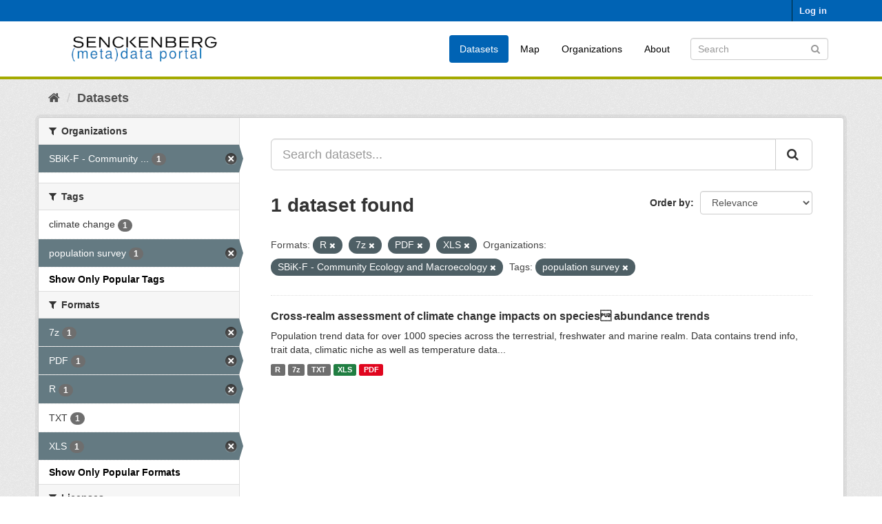

--- FILE ---
content_type: text/html; charset=utf-8
request_url: https://dataportal.senckenberg.de/dataset/?res_format=R&res_format=7z&res_format=PDF&_res_format_limit=0&_tags_limit=0&organization=sbik-f-community-ecology-and-macroecology&tags=population+survey&res_format=XLS
body_size: 4335
content:
<!DOCTYPE html>
<!--[if IE 9]> <html lang="en" class="ie9"> <![endif]-->
<!--[if gt IE 8]><!--> <html lang="en"> <!--<![endif]-->
  <head>
    <meta charset="utf-8" />
      <meta name="generator" content="ckan 2.9.11" />
      <meta name="viewport" content="width=device-width, initial-scale=1.0">
    <title>Dataset - Senckenberg (meta) data catalog</title>

    
    
    <link rel="shortcut icon" href="/general/favicon.ico" />
    
    
        <link rel="alternate" type="text/n3" href="https://dataportal.senckenberg.de/catalog.n3"/>
        <link rel="alternate" type="text/turtle" href="https://dataportal.senckenberg.de/catalog.ttl"/>
        <link rel="alternate" type="application/rdf+xml" href="https://dataportal.senckenberg.de/catalog.xml"/>
        <link rel="alternate" type="application/ld+json" href="https://dataportal.senckenberg.de/catalog.jsonld"/>
    

  
  
      
      
      
    
  <link rel="stylesheet" href="/restricted_theme.css" />

  


    
      
      
    

    
    <link href="/webassets/base/2471d0b8_main.css" rel="stylesheet"/>
<link href="/webassets/sbg_assets/9e0f44c1_layout.css" rel="stylesheet"/>
    
  </head>

  
  <body data-site-root="https://dataportal.senckenberg.de/" data-locale-root="https://dataportal.senckenberg.de/" >

    
    <div class="sr-only sr-only-focusable"><a href="#content">Skip to content</a></div>
  

  
     
<div class="account-masthead">
  <div class="container">
     
    <nav class="account not-authed" aria-label="Account">
      <ul class="list-unstyled">
        
        <li><a href="/user/login">Log in</a></li>
         
      </ul>
    </nav>
     
  </div>
</div>

<header class="navbar navbar-static-top masthead">
    
  <div class="container">
    <div class="navbar-right">
      <button data-target="#main-navigation-toggle" data-toggle="collapse" class="navbar-toggle collapsed" type="button" aria-label="expand or collapse" aria-expanded="false">
        <span class="sr-only">Toggle navigation</span>
        <span class="fa fa-bars"></span>
      </button>
    </div>
    <hgroup class="header-image navbar-left">
       
      <a class="logo" href="/"><img src="/uploads/admin/2020-12-09-155013.570560logodataportal.png" alt="Senckenberg (meta) data catalog" title="Senckenberg (meta) data catalog" /></a>
       
    </hgroup>

    <div class="collapse navbar-collapse" id="main-navigation-toggle">
      
      <nav class="section navigation">
        <ul class="nav nav-pills">
            
<li class="active"><a href="/dataset/">Datasets</a></li><li><a href="/worldmap">Map</a></li><li><a href="/organization/">Organizations</a></li><li><a href="/about">About</a></li>

        </ul>
      </nav>
       
      <form class="section site-search simple-input" action="/dataset/" method="get">
        <div class="field">
          <label for="field-sitewide-search">Search Datasets</label>
          <input id="field-sitewide-search" type="text" class="form-control" name="q" placeholder="Search" aria-label="Search datasets"/>
          <button class="btn-search" type="submit" aria-label="Submit"><i class="fa fa-search"></i></button>
        </div>
      </form>
      
    </div>
  </div>
</header>

  
    <div class="main">
      <div id="content" class="container">
        
          
            <div class="flash-messages">
              
                
              
            </div>
          

          
            <div class="toolbar" role="navigation" aria-label="Breadcrumb">
              
                
                  <ol class="breadcrumb">
                    
<li class="home"><a href="/" aria-label="Home"><i class="fa fa-home"></i><span> Home</span></a></li>
                    
  <li class="active"><a href="/dataset/">Datasets</a></li>

                  </ol>
                
              
            </div>
          

          <div class="row wrapper">
            
            
            

            
              <aside class="secondary col-sm-3">
                
                
  <div class="filters">
    <div>
      
        

    
    
	
	    
	    
		<section class="module module-narrow module-shallow">
		    
			<h2 class="module-heading">
			    <i class="fa fa-filter"></i>
			    
			    Organizations
			</h2>
		    
		    
			
			    
				<nav aria-label="Organizations">
				    <ul class="list-unstyled nav nav-simple nav-facet">
					
					    
					    
					    
					    
					    <li class="nav-item active">
						<a href="/dataset/?res_format=R&amp;res_format=7z&amp;res_format=PDF&amp;res_format=XLS&amp;_res_format_limit=0&amp;_tags_limit=0&amp;tags=population+survey" title="SBiK-F - Community Ecology and Macroecology">
						    <span class="item-label">SBiK-F - Community ...</span>
						    <span class="hidden separator"> - </span>
						    <span class="item-count badge">1</span>
						</a>
					    </li>
					
				    </ul>
				</nav>

				<p class="module-footer">
				    
					
				    
				</p>
			    
			
		    
		</section>
	    
	
    

      
        

    
    
	
	    
	    
		<section class="module module-narrow module-shallow">
		    
			<h2 class="module-heading">
			    <i class="fa fa-filter"></i>
			    
			    Tags
			</h2>
		    
		    
			
			    
				<nav aria-label="Tags">
				    <ul class="list-unstyled nav nav-simple nav-facet">
					
					    
					    
					    
					    
					    <li class="nav-item">
						<a href="/dataset/?res_format=R&amp;res_format=7z&amp;res_format=PDF&amp;res_format=XLS&amp;_res_format_limit=0&amp;_tags_limit=0&amp;organization=sbik-f-community-ecology-and-macroecology&amp;tags=population+survey&amp;tags=climate+change" title="">
						    <span class="item-label">climate change</span>
						    <span class="hidden separator"> - </span>
						    <span class="item-count badge">1</span>
						</a>
					    </li>
					
					    
					    
					    
					    
					    <li class="nav-item active">
						<a href="/dataset/?res_format=R&amp;res_format=7z&amp;res_format=PDF&amp;res_format=XLS&amp;_res_format_limit=0&amp;_tags_limit=0&amp;organization=sbik-f-community-ecology-and-macroecology" title="">
						    <span class="item-label">population survey</span>
						    <span class="hidden separator"> - </span>
						    <span class="item-count badge">1</span>
						</a>
					    </li>
					
				    </ul>
				</nav>

				<p class="module-footer">
				    
					<a href="/dataset/?res_format=R&amp;res_format=7z&amp;res_format=PDF&amp;res_format=XLS&amp;_res_format_limit=0&amp;organization=sbik-f-community-ecology-and-macroecology&amp;tags=population+survey" class="read-more">Show Only Popular Tags</a>
				    
				</p>
			    
			
		    
		</section>
	    
	
    

      
        

    
    
	
	    
	    
		<section class="module module-narrow module-shallow">
		    
			<h2 class="module-heading">
			    <i class="fa fa-filter"></i>
			    
			    Formats
			</h2>
		    
		    
			
			    
				<nav aria-label="Formats">
				    <ul class="list-unstyled nav nav-simple nav-facet">
					
					    
					    
					    
					    
					    <li class="nav-item active">
						<a href="/dataset/?res_format=R&amp;res_format=PDF&amp;res_format=XLS&amp;_res_format_limit=0&amp;_tags_limit=0&amp;organization=sbik-f-community-ecology-and-macroecology&amp;tags=population+survey" title="">
						    <span class="item-label">7z</span>
						    <span class="hidden separator"> - </span>
						    <span class="item-count badge">1</span>
						</a>
					    </li>
					
					    
					    
					    
					    
					    <li class="nav-item active">
						<a href="/dataset/?res_format=R&amp;res_format=7z&amp;res_format=XLS&amp;_res_format_limit=0&amp;_tags_limit=0&amp;organization=sbik-f-community-ecology-and-macroecology&amp;tags=population+survey" title="">
						    <span class="item-label">PDF</span>
						    <span class="hidden separator"> - </span>
						    <span class="item-count badge">1</span>
						</a>
					    </li>
					
					    
					    
					    
					    
					    <li class="nav-item active">
						<a href="/dataset/?res_format=7z&amp;res_format=PDF&amp;res_format=XLS&amp;_res_format_limit=0&amp;_tags_limit=0&amp;organization=sbik-f-community-ecology-and-macroecology&amp;tags=population+survey" title="">
						    <span class="item-label">R</span>
						    <span class="hidden separator"> - </span>
						    <span class="item-count badge">1</span>
						</a>
					    </li>
					
					    
					    
					    
					    
					    <li class="nav-item">
						<a href="/dataset/?res_format=R&amp;res_format=7z&amp;res_format=PDF&amp;res_format=XLS&amp;_res_format_limit=0&amp;_tags_limit=0&amp;organization=sbik-f-community-ecology-and-macroecology&amp;tags=population+survey&amp;res_format=TXT" title="">
						    <span class="item-label">TXT</span>
						    <span class="hidden separator"> - </span>
						    <span class="item-count badge">1</span>
						</a>
					    </li>
					
					    
					    
					    
					    
					    <li class="nav-item active">
						<a href="/dataset/?res_format=R&amp;res_format=7z&amp;res_format=PDF&amp;_res_format_limit=0&amp;_tags_limit=0&amp;organization=sbik-f-community-ecology-and-macroecology&amp;tags=population+survey" title="">
						    <span class="item-label">XLS</span>
						    <span class="hidden separator"> - </span>
						    <span class="item-count badge">1</span>
						</a>
					    </li>
					
				    </ul>
				</nav>

				<p class="module-footer">
				    
					<a href="/dataset/?res_format=R&amp;res_format=7z&amp;res_format=PDF&amp;res_format=XLS&amp;_tags_limit=0&amp;organization=sbik-f-community-ecology-and-macroecology&amp;tags=population+survey" class="read-more">Show Only Popular Formats</a>
				    
				</p>
			    
			
		    
		</section>
	    
	
    

      
        

    
    
	
	    
	    
		<section class="module module-narrow module-shallow">
		    
			<h2 class="module-heading">
			    <i class="fa fa-filter"></i>
			    
			    Licenses
			</h2>
		    
		    
			
			    
				<p class="module-content empty">There are no Licenses that match this search</p>
			    
			
		    
		</section>
	    
	
    

      
    </div>
    <a class="close no-text hide-filters"><i class="fa fa-times-circle"></i><span class="text">close</span></a>
  </div>

              </aside>
            

            
              <div class="primary col-sm-9 col-xs-12" role="main">
                
                
  <section class="module">
    <div class="module-content">
      
        
      
      
        
        
        







<form id="dataset-search-form" class="search-form" method="get" data-module="select-switch">

  
    <div class="input-group search-input-group">
      <input aria-label="Search datasets..." id="field-giant-search" type="text" class="form-control input-lg" name="q" value="" autocomplete="off" placeholder="Search datasets...">
      
      <span class="input-group-btn">
        <button class="btn btn-default btn-lg" type="submit" value="search" aria-label="Submit">
          <i class="fa fa-search"></i>
        </button>
      </span>
      
    </div>
  

  
    <span>
  
  

  
  
  
  <input type="hidden" name="res_format" value="R" />
  
  
  
  
  
  <input type="hidden" name="res_format" value="7z" />
  
  
  
  
  
  <input type="hidden" name="res_format" value="PDF" />
  
  
  
  
  
  <input type="hidden" name="res_format" value="XLS" />
  
  
  
  
  
  <input type="hidden" name="organization" value="sbik-f-community-ecology-and-macroecology" />
  
  
  
  
  
  <input type="hidden" name="tags" value="population survey" />
  
  
  
  </span>
  

  
    
      <div class="form-select form-group control-order-by">
        <label for="field-order-by">Order by</label>
        <select id="field-order-by" name="sort" class="form-control">
          
            
              <option value="score desc, metadata_modified desc" selected="selected">Relevance</option>
            
          
            
              <option value="title_string asc">Name Ascending</option>
            
          
            
              <option value="title_string desc">Name Descending</option>
            
          
            
              <option value="metadata_modified desc">Last Modified</option>
            
          
            
          
        </select>
        
        <button class="btn btn-default js-hide" type="submit">Go</button>
        
      </div>
    
  

  
    
      <h1>

  
  
  
  

1 dataset found</h1>
    
  

  
    
      <p class="filter-list">
        
          
          <span class="facet">Formats:</span>
          
            <span class="filtered pill">R
              <a href="/dataset/?res_format=7z&amp;res_format=PDF&amp;res_format=XLS&amp;_res_format_limit=0&amp;_tags_limit=0&amp;organization=sbik-f-community-ecology-and-macroecology&amp;tags=population+survey" class="remove" title="Remove"><i class="fa fa-times"></i></a>
            </span>
          
            <span class="filtered pill">7z
              <a href="/dataset/?res_format=R&amp;res_format=PDF&amp;res_format=XLS&amp;_res_format_limit=0&amp;_tags_limit=0&amp;organization=sbik-f-community-ecology-and-macroecology&amp;tags=population+survey" class="remove" title="Remove"><i class="fa fa-times"></i></a>
            </span>
          
            <span class="filtered pill">PDF
              <a href="/dataset/?res_format=R&amp;res_format=7z&amp;res_format=XLS&amp;_res_format_limit=0&amp;_tags_limit=0&amp;organization=sbik-f-community-ecology-and-macroecology&amp;tags=population+survey" class="remove" title="Remove"><i class="fa fa-times"></i></a>
            </span>
          
            <span class="filtered pill">XLS
              <a href="/dataset/?res_format=R&amp;res_format=7z&amp;res_format=PDF&amp;_res_format_limit=0&amp;_tags_limit=0&amp;organization=sbik-f-community-ecology-and-macroecology&amp;tags=population+survey" class="remove" title="Remove"><i class="fa fa-times"></i></a>
            </span>
          
        
          
          <span class="facet">Organizations:</span>
          
            <span class="filtered pill">SBiK-F - Community Ecology and Macroecology
              <a href="/dataset/?res_format=R&amp;res_format=7z&amp;res_format=PDF&amp;res_format=XLS&amp;_res_format_limit=0&amp;_tags_limit=0&amp;tags=population+survey" class="remove" title="Remove"><i class="fa fa-times"></i></a>
            </span>
          
        
          
          <span class="facet">Tags:</span>
          
            <span class="filtered pill">population survey
              <a href="/dataset/?res_format=R&amp;res_format=7z&amp;res_format=PDF&amp;res_format=XLS&amp;_res_format_limit=0&amp;_tags_limit=0&amp;organization=sbik-f-community-ecology-and-macroecology" class="remove" title="Remove"><i class="fa fa-times"></i></a>
            </span>
          
        
      </p>
      <a class="show-filters btn btn-default">Filter Results</a>
    
  

</form>




      
      
        

  
    <ul class="dataset-list list-unstyled">
    	
	      
	        






  <li class="dataset-item">
    
      <div class="dataset-content">
        
          <h2 class="dataset-heading">
            
              
            
            
		<a href="/dataset/cross-realm-assessment-of-climate-change-impacts-on-species-abundance-trends">Cross-realm assessment of climate change impacts on species abundance trends</a>
            
            
              
              
            
          </h2>
        
        
          
        
        
          
            <div>Population trend data for over 1000 species across the terrestrial, freshwater and marine realm. Data contains trend info, trait data, climatic niche as well as temperature data...</div>
          
        
      </div>
      
        
          
            <ul class="dataset-resources list-unstyled">
              
                
                <li>
                  <a href="/dataset/cross-realm-assessment-of-climate-change-impacts-on-species-abundance-trends" class="label label-default" data-format="r">R</a>
                </li>
                
                <li>
                  <a href="/dataset/cross-realm-assessment-of-climate-change-impacts-on-species-abundance-trends" class="label label-default" data-format="7z">7z</a>
                </li>
                
                <li>
                  <a href="/dataset/cross-realm-assessment-of-climate-change-impacts-on-species-abundance-trends" class="label label-default" data-format="txt">TXT</a>
                </li>
                
                <li>
                  <a href="/dataset/cross-realm-assessment-of-climate-change-impacts-on-species-abundance-trends" class="label label-default" data-format="xls">XLS</a>
                </li>
                
                <li>
                  <a href="/dataset/cross-realm-assessment-of-climate-change-impacts-on-species-abundance-trends" class="label label-default" data-format="pdf">PDF</a>
                </li>
                
              
            </ul>
          
        
      
    
  </li>

	      
	    
    </ul>
  

      
    </div>

    
      
    
  </section>

  


              </div>
            
          </div>
        
      </div>
    </div>
  
    <footer class="site-footer">
  <div class="container">
    
    <div class="row">
      <div class="col-md-8 footer-links">
        
          <ul class="list-unstyled">
            
              <li><a href="/about">About Senckenberg (meta) data catalog</a></li>
            
          </ul>
          <ul class="list-unstyled">
            
  
  <li><a href="/legal">Legal notice and data privacy</a></li>
  <li><a href="http://www.opendefinition.org/okd/"><img src="/base/images/od_80x15_blue.png" alt="Open Data"></a></li>

          </ul>
        
      </div>
      <div class="col-md-4 attribution">
        
          <p><strong>Powered by</strong> <a class="hide-text ckan-footer-logo" href="http://ckan.org">CKAN</a></p>
        
        
          
<form class="form-inline form-select lang-select" action="/util/redirect" data-module="select-switch" method="POST">
  <label for="field-lang-select">Language</label>
  <select id="field-lang-select" name="url" data-module="autocomplete" data-module-dropdown-class="lang-dropdown" data-module-container-class="lang-container">
    
      <option value="/en/dataset/?res_format=R&amp;res_format=7z&amp;res_format=PDF&amp;_res_format_limit=0&amp;_tags_limit=0&amp;organization=sbik-f-community-ecology-and-macroecology&amp;tags=population+survey&amp;res_format=XLS" selected="selected">
        English
      </option>
    
      <option value="/de/dataset/?res_format=R&amp;res_format=7z&amp;res_format=PDF&amp;_res_format_limit=0&amp;_tags_limit=0&amp;organization=sbik-f-community-ecology-and-macroecology&amp;tags=population+survey&amp;res_format=XLS" >
        Deutsch
      </option>
    
  </select>
  <button class="btn btn-default js-hide" type="submit">Go</button>
</form>
        
      </div>
    </div>
    
  </div>

  
    
  
</footer>
  
  
  
  
  
    

      

    
    
    <link href="/webassets/vendor/f3b8236b_select2.css" rel="stylesheet"/>
<link href="/webassets/vendor/0b01aef1_font-awesome.css" rel="stylesheet"/>
    <script src="/webassets/vendor/d8ae4bed_jquery.js" type="text/javascript"></script>
<script src="/webassets/vendor/fb6095a0_vendor.js" type="text/javascript"></script>
<script src="/webassets/vendor/580fa18d_bootstrap.js" type="text/javascript"></script>
<script src="/webassets/base/15a18f6c_main.js" type="text/javascript"></script>
<script src="/webassets/base/2448af8b_ckan.js" type="text/javascript"></script>
  </body>
</html>